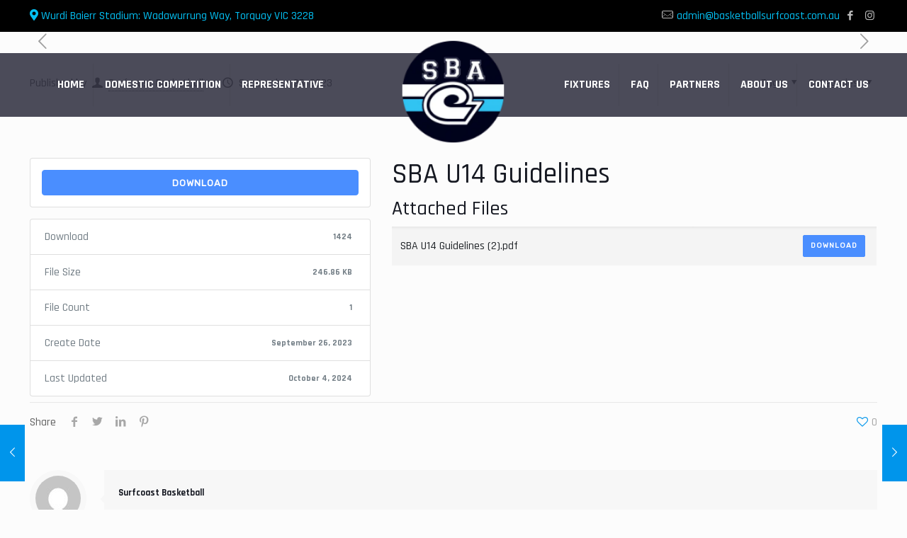

--- FILE ---
content_type: application/javascript; charset=UTF-8
request_url: https://www.basketballsurfcoast.com.au/wp-content/plugins/download-manager/assets/js/nivo-lightbox.min.js?ver=6.9
body_size: 1643
content:
/*
* Nivo Lightbox v1.2.0
* http://dev7studios.com/nivo-lightbox
*
* Copyright 2013, Dev7studios
* Free to use and abuse under the MIT license.
* http://www.opensource.org/licenses/mit-license.php
*/
(function(e,t,n,r){function o(t,n){this.el=t;this.$el=e(this.el);this.options=e.extend({},s,n);this._defaults=s;this._name=i;this.init()}var i="nivoLightbox",s={effect:"fade",theme:"default",keyboardNav:true,clickOverlayToClose:true,onInit:function(){},beforeShowLightbox:function(){},afterShowLightbox:function(e){},beforeHideLightbox:function(){},afterHideLightbox:function(){},onPrev:function(e){},onNext:function(e){},errorMessage:"The requested content cannot be loaded. Please try again later."};o.prototype={init:function(){var t=this;if(!e("html").hasClass("nivo-lightbox-notouch"))e("html").addClass("nivo-lightbox-notouch");if("ontouchstart"in n)e("html").removeClass("nivo-lightbox-notouch");this.$el.on("click",function(e){t.showLightbox(e)});if(this.options.keyboardNav){e("body").off("keyup").on("keyup",function(n){var r=n.keyCode?n.keyCode:n.which;if(r==27)t.destructLightbox();if(r==37)e(".nivo-lightbox-prev").trigger("click");if(r==39)e(".nivo-lightbox-next").trigger("click")})}this.options.onInit.call(this)},showLightbox:function(t){var n=this,r=this.$el;var i=this.checkContent(r);if(!i)return;t.preventDefault();this.options.beforeShowLightbox.call(this);var s=this.constructLightbox();if(!s)return;var o=s.find(".nivo-lightbox-content");if(!o)return;e("body").addClass("nivo-lightbox-body-effect-"+this.options.effect);this.processContent(o,r);if(this.$el.attr("data-lightbox-gallery")){var u=e('[data-lightbox-gallery="'+this.$el.attr("data-lightbox-gallery")+'"]');e(".nivo-lightbox-nav").show();e(".nivo-lightbox-prev").off("click").on("click",function(t){t.preventDefault();var i=u.index(r);r=u.eq(i-1);if(!e(r).length)r=u.last();n.processContent(o,r);n.options.onPrev.call(this,[r])});e(".nivo-lightbox-next").off("click").on("click",function(t){t.preventDefault();var i=u.index(r);r=u.eq(i+1);if(!e(r).length)r=u.first();n.processContent(o,r);n.options.onNext.call(this,[r])})}setTimeout(function(){s.addClass("nivo-lightbox-open");n.options.afterShowLightbox.call(this,[s])},1)},checkContent:function(e){var t=this,n=e.attr("href"),r=n.match(/(youtube|youtu|vimeo)\.(com|be)\/(watch\?v=([\w-]+)|([\w-]+))/);if(n.match(/\.(jpeg|jpg|gif|png)$/i)!==null){return true}else if(r){return true}else if(e.attr("data-lightbox-type")=="ajax"){return true}else if(n.substring(0,1)=="#"&&e.attr("data-lightbox-type")=="inline"){return true}else if(e.attr("data-lightbox-type")=="iframe"){return true}return false},processContent:function(n,r){var i=this,s=r.attr("href"),o=s.match(/(youtube|youtu|vimeo)\.(com|be)\/(watch\?v=([\w-]+)|([\w-]+))/);n.html("").addClass("nivo-lightbox-loading");if(this.isHidpi()&&r.attr("data-lightbox-hidpi")){s=r.attr("data-lightbox-hidpi")}if(s.match(/\.(jpeg|jpg|gif|png)$/i)!==null){var u=e("<img>",{src:s});u.one("load",function(){var r=e('<div class="nivo-lightbox-image" />');r.append(u);n.html(r).removeClass("nivo-lightbox-loading");r.css({"line-height":e(".nivo-lightbox-content").height()+"px",height:e(".nivo-lightbox-content").height()+"px"});e(t).resize(function(){r.css({"line-height":e(".nivo-lightbox-content").height()+"px",height:e(".nivo-lightbox-content").height()+"px"})})}).each(function(){if(this.complete)e(this).load()});u.error(function(){var t=e('<div class="nivo-lightbox-error"><p>'+i.options.errorMessage+"</p></div>");n.html(t).removeClass("nivo-lightbox-loading")})}else if(o){var a="",f="nivo-lightbox-video";if(o[1]=="youtube"){a="https://www.youtube.com/embed/"+o[4];f="nivo-lightbox-youtube"}if(o[1]=="youtu"){a="https://www.youtube.com/embed/"+o[3];f="nivo-lightbox-youtube"}if(o[1]=="vimeo"){a="https://player.vimeo.com/video/"+o[3];f="nivo-lightbox-vimeo"}if(a){var l=e("<iframe>",{src:a,"class":f,frameborder:0,vspace:0,hspace:0,scrolling:"auto"});n.html(l);l.load(function(){n.removeClass("nivo-lightbox-loading")})}}else if(r.attr("data-lightbox-type")=="ajax"){e.ajax({url:s,cache:false,success:function(r){var i=e('<div class="nivo-lightbox-ajax" />');i.append(r);n.html(i).removeClass("nivo-lightbox-loading");if(i.outerHeight()<n.height()){i.css({position:"relative",top:"50%","margin-top":-(i.outerHeight()/2)+"px"})}e(t).resize(function(){if(i.outerHeight()<n.height()){i.css({position:"relative",top:"50%","margin-top":-(i.outerHeight()/2)+"px"})}})},error:function(){var t=e('<div class="nivo-lightbox-error"><p>'+i.options.errorMessage+"</p></div>");n.html(t).removeClass("nivo-lightbox-loading")}})}else if(s.substring(0,1)=="#"&&r.attr("data-lightbox-type")=="inline"){if(e(s).length){var c=e('<div class="nivo-lightbox-inline" />');c.append(e(s).clone().show());n.html(c).removeClass("nivo-lightbox-loading");if(c.outerHeight()<n.height()){c.css({position:"relative",top:"50%","margin-top":-(c.outerHeight()/2)+"px"})}e(t).resize(function(){if(c.outerHeight()<n.height()){c.css({position:"relative",top:"50%","margin-top":-(c.outerHeight()/2)+"px"})}})}else{var h=e('<div class="nivo-lightbox-error"><p>'+i.options.errorMessage+"</p></div>");n.html(h).removeClass("nivo-lightbox-loading")}}else if(r.attr("data-lightbox-type")=="iframe"){var p=e("<iframe>",{src:s,"class":"nivo-lightbox-item",frameborder:0,vspace:0,hspace:0,scrolling:"auto"});n.html(p);p.load(function(){n.removeClass("nivo-lightbox-loading")})}else{return false}if(r.attr("title")){var d=e("<span>",{"class":"nivo-lightbox-title"});d.text(r.attr("title"));e(".nivo-lightbox-title-wrap").html(d)}else{e(".nivo-lightbox-title-wrap").html("")}},constructLightbox:function(){if(e(".nivo-lightbox-overlay").length)return e(".nivo-lightbox-overlay");var t=e("<div>",{"class":"nivo-lightbox-overlay nivo-lightbox-theme-"+this.options.theme+" nivo-lightbox-effect-"+this.options.effect});var n=e("<div>",{"class":"nivo-lightbox-wrap"});var r=e("<div>",{"class":"nivo-lightbox-content"});var i=e('<a href="#" class="nivo-lightbox-nav nivo-lightbox-prev">Previous</a><a href="#" class="nivo-lightbox-nav nivo-lightbox-next">Next</a>');var s=e('<a href="#" class="nivo-lightbox-close" title="Close">Close</a>');var o=e("<div>",{"class":"nivo-lightbox-title-wrap"});var u=0;if(u)t.addClass("nivo-lightbox-ie");n.append(r);n.append(o);t.append(n);t.append(i);t.append(s);e("body").append(t);var a=this;if(a.options.clickOverlayToClose){t.on("click",function(t){if(t.target===this||e(t.target).hasClass("nivo-lightbox-content")||e(t.target).hasClass("nivo-lightbox-image")){a.destructLightbox()}})}s.on("click",function(e){e.preventDefault();a.destructLightbox()});return t},destructLightbox:function(){var t=this;this.options.beforeHideLightbox.call(this);e(".nivo-lightbox-overlay").removeClass("nivo-lightbox-open");e(".nivo-lightbox-nav").hide();e("body").removeClass("nivo-lightbox-body-effect-"+t.options.effect);var n=0;if(n){e(".nivo-lightbox-overlay iframe").attr("src"," ");e(".nivo-lightbox-overlay iframe").remove()}e(".nivo-lightbox-prev").off("click");e(".nivo-lightbox-next").off("click");e(".nivo-lightbox-content").empty();this.options.afterHideLightbox.call(this)},isHidpi:function(){var e="(-webkit-min-device-pixel-ratio: 1.5),                              (min--moz-device-pixel-ratio: 1.5),                              (-o-min-device-pixel-ratio: 3/2),                              (min-resolution: 1.5dppx)";if(t.devicePixelRatio>1)return true;if(t.matchMedia&&t.matchMedia(e).matches)return true;return false}};e.fn[i]=function(t){return this.each(function(){if(!e.data(this,i)){e.data(this,i,new o(this,t))}})}})(jQuery,window,document)
